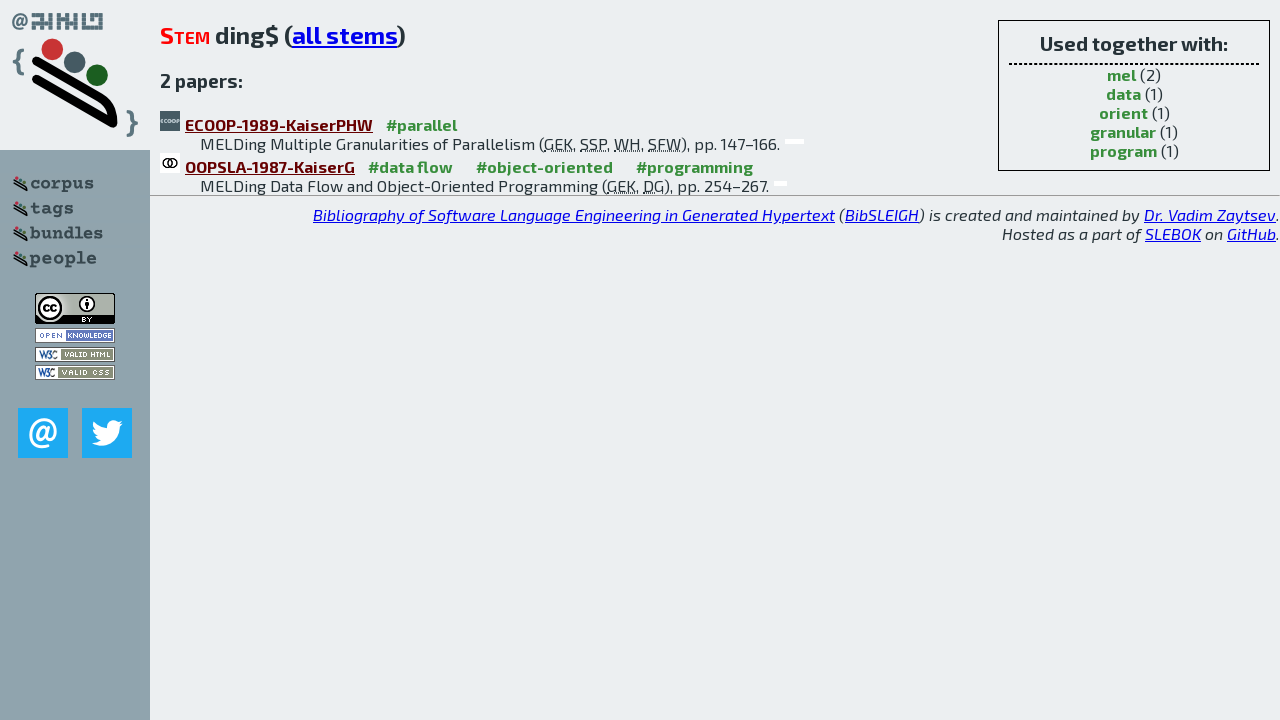

--- FILE ---
content_type: text/html; charset=utf-8
request_url: http://bibtex.github.io/word/ding.html
body_size: 1578
content:
<!DOCTYPE html>
<html>
<head>
	<meta http-equiv="Content-Type" content="text/html; charset=UTF-8"/>
	<meta name="keywords" content="software linguistics, software language engineering, book of knowledge, glossary, academic publications, scientific research, open knowledge, open science"/>
	<title>BibSLEIGH — ding stem</title>
	<link href="../stuff/bib.css" rel="stylesheet" type="text/css"/>
	<link href='http://fonts.googleapis.com/css?family=Exo+2:400,700,400italic,700italic' rel='stylesheet' type='text/css'>
	<script src="../stuff/jquery.min.js" type="text/javascript"></script>
</head>
<body>
<div class="left">
	<a href="../index.html"><img src="../stuff/bibsleigh.png" alt="BibSLEIGH" title="BibSLEIGH" class="pad"/></a>

	<div class="pad">
		<a href="../index.html"><img src="../stuff/p-corpus.png" alt="BibSLEIGH corpus" title="All papers in the corpus"/></a><br/>
		<a href="../tag/index.html"><img src="../stuff/p-tags.png" alt="BibSLEIGH tags" title="All known tags"/></a><br/>
		<a href="../bundle/index.html"><img src="../stuff/p-bundles.png" alt="BibSLEIGH bundles" title="All selected bundles"/></a><br/>
		<a href="../person/index.html"><img src="../stuff/p-people.png" alt="BibSLEIGH people" title="All contributors"/></a>
	</div>
	<a href="http://creativecommons.org/licenses/by/4.0/" title="CC-BY"><img src="../stuff/cc-by.png" alt="CC-BY"/></a><br/>
	<a href="http://opendatacommons.org/licenses/by/summary/" title="Open Knowledge"><img src="../stuff/open-knowledge.png" alt="Open Knowledge" /></a><br/>
	<a href="http://validator.w3.org/check/referer" title="XHTML 1.0 W3C Rec"><img src="../stuff/xhtml.png" alt="XHTML 1.0 W3C Rec" /></a><br/>
	<a href="http://jigsaw.w3.org/css-validator/check/referer" title="CSS 2.1 W3C CanRec"><img src="../stuff/css.png" alt="CSS 2.1 W3C CanRec" class="pad" /></a><br/>
	<div class="sm">
		<a href="../mailto:vadim@grammarware.net"><img src="../stuff/email.png" alt="email" title="Complain!" /></a>
		<a href="https://twitter.com/intent/tweet?screen_name=grammarware"><img src="../stuff/twitter.png" alt="twitter" title="Mention!" /></a>
	</div>

</div>
<div class="main">
<div class="tbox">
<code>Used together with:</code><hr/><span class="tag"><a href="mel.html">mel</a></span> (2)
<br/><span class="tag"><a href="data.html">data</a></span> (1)
<br/><span class="tag"><a href="orient.html">orient</a></span> (1)
<br/><span class="tag"><a href="granular.html">granular</a></span> (1)
<br/><span class="tag"><a href="program.html">program</a></span> (1)
</div>
<h2><span class="ttl">Stem</span> ding$ (<a href="../words.html">all stems</a>)</h2>
<h3>2 papers:</h3>
<dl class="toc"><dt><img src="../stuff/ecoop.png" alt="ECOOP"/><a href="../ECOOP-1989-KaiserPHW.html">ECOOP-1989-KaiserPHW</a> <span class="tag"><a href="../tag/parallel.html" title="parallel">#parallel</a></span></dt><dd>MELDing Multiple Granularities of Parallelism (<abbr title="Gail E. Kaiser">GEK</abbr>, <abbr title="Steven S. Popovich">SSP</abbr>, <abbr title="Wenwey Hseush">WH</abbr>, <abbr title="Shyhtsun Felix Wu">SFW</abbr>), pp. 147–166.</dd> <div class="pagevis" style="width:19px"></div>
<dt><img src="../stuff/oopsla.png" alt="OOPSLA"/><a href="../OOPSLA-1987-KaiserG.html">OOPSLA-1987-KaiserG</a> <span class="tag"><a href="../tag/data%20flow.html" title="data flow">#data flow</a></span> <span class="tag"><a href="../tag/object-oriented.html" title="object-oriented">#object-oriented</a></span> <span class="tag"><a href="../tag/programming.html" title="programming">#programming</a></span></dt><dd>MELDing Data Flow and Object-Oriented Programming (<abbr title="Gail E. Kaiser">GEK</abbr>, <abbr title="David Garlan">DG</abbr>), pp. 254–267.</dd> <div class="pagevis" style="width:13px"></div></dl>
</div>
<hr style="clear:both"/>
<div class="last">
	<em>
		<a href="http://bibtex.github.io">Bibliography of Software Language Engineering in Generated Hypertext</a>
		(<a href="http://github.com/slebok/bibsleigh">BibSLEIGH</a>) is
		created and maintained by <a href="http://grammarware.github.io/">Dr. Vadim Zaytsev</a>.<br/>
		Hosted as a part of <a href="http://slebok.github.io/">SLEBOK</a> on <a href="http://www.github.com/">GitHub</a>.
	</em>
</div>
</body>
</html>